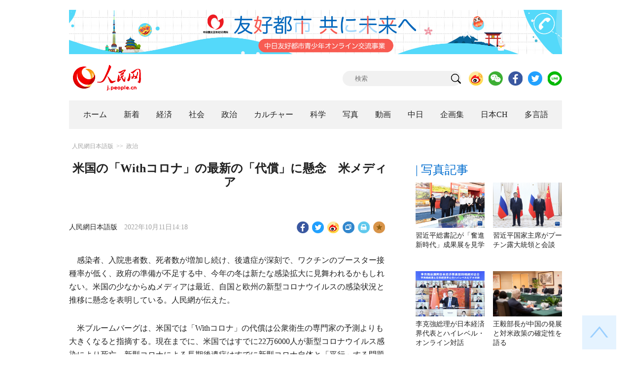

--- FILE ---
content_type: text/html
request_url: http://j.people.com.cn/n3/2022/1011/c94474-10156802.html
body_size: 8532
content:
<!DOCTYPE html PUBLIC "-//W3C//DTD XHTML 1.0 Transitional//EN" "http://www.w3.org/TR/xhtml1/DTD/xhtml1-transitional.dtd">
<html xmlns="http://www.w3.org/1999/xhtml">
<head>
<!--解决Twiiter无法识别官网链接-->
<meta name="twitter:card" content="summary_large_image" />
<meta name="twitter:title" content="米国の「Withコロナ」の最新の「代償」に懸念　米メディア" />
<meta name="twitter:description" content="感染者、入院患者数、死者数が増加し続け、後遺症が深刻で、ワクチンのブースター接種率が低く、政府の準備が不足する中、今年の冬は新たな感染拡大に見舞われるかもしれない。米国の少なからぬメディアは最近、" />
<meta name="twitter:image:src" content="" />
<!--解决Twiiter无法识别官网链接-->
<meta http-equiv="content-type" content="text/html;charset=UTF-8"/>
<meta http-equiv="Content-Language" content="utf-8" />
<meta content="all" name="robots" />
<title>米国の「Withコロナ」の最新の「代償」に懸念　米メディア--人民網日本語版--人民日報</title>
<meta name="copyright" content="" />
<meta name="description" content="感染者、入院患者数、死者数が増加し続け、後遺症が深刻で、ワクチンのブースター接種率が低く、政府の準備が不足する中、今年の冬は新たな感染拡大に見舞われるかもしれない。米国の少なからぬメディアは最近、" />
<meta name="keywords" content="新型コロナ,コロナ対策,Withコロナ" />
<meta name="filetype" content="0" />
<meta name="publishedtype" content="1" />
<meta name="pagetype" content="1" />
<meta name="catalogs" content="F_94474" />
<meta name="contentid" content="F_10156802" />
<meta name="publishdate" content="2022-10-11" />
<meta name="author" content="F_100608" />
<meta name="source" content="ソース：人民網日本語版 オリジナル" />
<meta name="editor" content="F_100608">
<meta name="sourcetype" content="10">
<meta http-equiv="X-UA-Compatible" content="IE=10" />
<meta name="viewport" content="width=device-width,initial-scale=1.0,minimum-scale=1.0,maximum-scale=1.0" />
<link href="/img/FOREIGN/2018/12/312942/page.css" type="text/css" rel="stylesheet" media="all" />
<link href="/img/FOREIGN/2018/12/312942/mobile.css" type="text/css" rel="stylesheet" media="all" />
<link href="http://tools.people.com.cn/libs/swiper/3.3.1/swiper-3.3.1.min.css" rel="stylesheet" type="text/css" />
<script src="http://tools.people.com.cn/libs/jquery/1.11.1/jquery-1.11.1.min.js" type="text/javascript"></script>
<script src="http://tools.people.com.cn/libs/swiper/3.3.1/swiper-3.3.1.jquery.min.js" type="text/javascript"></script>
<script src="/img/FOREIGN/2018/12/312942/js/nav.js" type="text/javascript"></script>
</head>
<body>
<!--header-->
<div class="w1000 mt30 banner clearfix" style="display:none;">
	<div class="fl"></div>
    <div class="center fl"></div>
    <div class="fr"></div>
</div>
<div class="w1000 mt20 clearfix"><a href="http://j.people.com.cn/94825/517604/index.html" target="_blank"><img src="/NMediaFile/2022/0929/FOREIGN202209290809064074164691799.jpg" width="1000" height="90" alt="2022中日友好都市青少年オンライン交流事業"/></a></div>

<!--logo-->
<div class="w1000 logo clearfix">
	<div class="fl"><a href="http://j.people.com.cn/" target="_blank"><img src="/img/FOREIGN/2018/12/312942/images/logo.png" alt="" /></a></div>
	<div class="fr">
    	<span><b><a href="https://www.facebook.com/jinminmou">Facebook</a></b>&nbsp;&nbsp;<b><a href="https://twitter.com/peopledailyJP">Twitter</a></b></span>
		<div class="search">
			<form action="http://search.people.com.cn/language/jsearch.do" name="searchForm" method="post" target="_blank">
				<input name="siteName" value="j" type="hidden" />
				<input name="pageNum" value="1" type="hidden" />
				<input type="text" name="keyword" id="keyword" class="s1" value="" placeholder="検索" /><input type="image" name="button" id="button" value="search" src="/img/FOREIGN/2018/12/312942/images/icon1.png" />
			</form>
		</div>
		<div class="share_btn">
			<a href="https://weibo.com/peoplejapan?is_hot=1" target="_blank"><img src="/NMediaFile/2018/1212/FOREIGN201812121645393611703500686.png" width="29" height="29"/></a>
<a href="http://j.people.com.cn/n3/2019/0225/c94475-9549680.html" target="_blank"><img src="/NMediaFile/2018/1212/FOREIGN201812121645395242656659857.png" width="29" height="29"/></a>
<a href="https://www.facebook.com/jinminmou" target="_blank"><img src="/NMediaFile/2018/1212/FOREIGN201812121645395897063335483.png" width="29" height="29"/></a>
<a href="https://twitter.com/peopledailyJP" target="_blank"><img src="/NMediaFile/2018/1212/FOREIGN201812121645396555978173595.png" width="29" height="29"/></a>
<a href="https://lin.ee/B7QLNpW" target="_blank"><img src="/NMediaFile/2018/1212/FOREIGN201812121645397218324186259.png" width="29" height="29"/></a>

		</div>
	</div>
</div>
<!--nav-->
<div id="nav_box">
<div class="w1000 nav clearfix">
<ul><li><i><a href="http://j.people.com.cn/ 

"  target="_blank">ホーム</a></i></li>
<li><i><a href="http://j.people.com.cn/94765/index.html 

"  target="_blank">新着</a></i></li>
<li>
<i><a href="http://j.people.com.cn/94476/index.html 

" target="_blank">経済</a></i>
<div style="width:630px;">
<span></span>
<em><a href="/94476/415844/index.html" target="_blank">丸わかり！中国キーワード</a>|
<a href="http://j.people.com.cn/94476/416712/index.html" target="_blank">経済・産業最前線</a>|
<a href="http://j.people.com.cn/94476/310100/index.html" target="_blank">経済関連データ</a>|
<a href="http://j.people.com.cn/96019/index.html" target="_blank">中国における日本企業</a></em>
</div>
</li>
<li>
<i><a href="http://j.people.com.cn/94475/index.html" target="_blank">社会</a></i>
<div style="width:120px;">
<span></span>
<em><a href="http://j.people.com.cn/94475/202874/index.html" target="_blank">健康知恵袋</a></em>
</div>
</li>
<li>
<i><a href="http://j.people.com.cn/94474/index.html 

" target="_blank" target="_blank">政治</a></i>
<div style="width:380px;">
<span></span>
<em><a href="http://j.people.com.cn/95959/206375/index.html" target="_blank">指導者関連報道</a>|<a href="http://j.people.com.cn/95968" target="_blank">外交部記者会見</a>|<a href="http://j.people.com.cn/94474/313798/index.html" target="_blank">共産党ニュース</a></em>
</div>
</li>
<li>
<i><a href="http://j.people.com.cn/206603/index.html" target="_blank">カルチャー</a></i>
<div style="width:260px;">
<span style="left:15%"></span>
<em><a href="http://j.people.com.cn/206603/312529/index.html" target="_blank">伝統文化</a>|<a href="http://j.people.com.cn/206603/312528/index.html" target="_blank">文化遺産</a>|<a href="http://j.people.com.cn/206603/208949/index.html" target="_blank">映画速報</a></em>
</div>
</li>
<li>
<i><a href="http://j.people.com.cn/95952/index.html" target="_blank">科学</a></i>
<div style="width:420px;">
<span></span>
<em><a href="http://j.people.com.cn/95952/414805/index.html" target="_blank">中国の最新技術</a>|<a href="http://j.people.com.cn/95952/100425/index.html" target="_blank">宇宙開発</a>|<a href="http://j.people.com.cn/95952/100421/index.html" target="_blank">資源·環境</a>|<a href="http://j.people.com.cn/95952/100420/index.html" target="_blank">材料</a>|<a href="http://j.people.com.cn/95952/312527/index.html" target="_blank">科学と健康</a></em>
</div>
</li>
<li><i><a href="http://j.people.com.cn/94638/index.html 

" target="_blank">写真</a></i></li>
<li><i><a href="http://j.people.com.cn/94689/index.html 

" target="_blank">動画</a></i></li>
<li><i><a href="http://j.people.com.cn/94473/index.html 

" target="_blank">中日</a></i></li>
<li><i><a href="http://j.people.com.cn/207985/index.html 

" target="_blank">企画集</a></i></li>
<li><i><a href="http://japan.people.com.cn/ 

" target="_blank">日本CH</a></i></li>
<li>
<i><a href="" target="_blank">多言語</a></i>
<div style="width:935px;margin-left: -793px;">
<span style="left:88%"></span>
<em><a href="http://www.people.com.cn/ " target="_blank">中国語</a>|<a href="http://en.people.cn/index.html " target="_blank">英語</a>|<a href="http://russian.people.com.cn/ " target="_blank">ロシア語</a>|<a href="http://french.peopledaily.com.cn/ " target="_blank">フランス語</a>|<a href="http://spanish.peopledaily.com.cn/ " target="_blank">スペイン語</a>|<a href="http://arabic.people.com.cn/ " target="_blank">アラビア語</a>|<a href="http://kr.people.com.cn/ " target="_blank">韓国語</a>|<a href="http://german.people.com.cn/ " target="_blank">ドイツ語</a>|<a href="http://portuguese.people.com.cn/ " target="_blank">ポルトガル語</a>|<a href="http://www.swahili.people.cn" target="_blank">スワヒリ語</a>|<a href="http://www.italian.people.cn" target="_blank">イタリア語</a>|<a href="http://www.kaz.people.cn" target="_blank">カザフ語</a></em>
</div>
</li></ul>
</div>
</div>
<div class="w1000 nav_mob clearfix">
	<div class="swiper-wrapper"><span class="swiper-slide"><a href="http://j.people.com.cn/94474/index.html">政治</a></span>
<span class="swiper-slide"><a href="http://j.people.com.cn/94476/index.html">経済</a></span>
<span class="swiper-slide"><a href="http://j.people.com.cn/94475/index.html">社会</a></span>
<span class="swiper-slide"><a href="http://j.people.com.cn/95952/index.html">科学</a></span>
<span class="swiper-slide"><a href="http://j.people.com.cn/94638/index.html">写真</a></span>
<span class="swiper-slide"><a href="http://j.people.com.cn/94689/index.html">動画</a></span>
<span class="swiper-slide"><a href="http://j.people.com.cn/94473/index.html">中日</a></span>
<span class="swiper-slide"><a href="http://j.people.com.cn/206603/index.html">カルチャー</a></span>
<span class="swiper-slide"><a href="http://japan.people.com.cn/">日本チャンネル</a></span></div>
	<div class="swiper-button-next"></div>
</div>
<script>
var swiper = new Swiper('.nav_mob', {
   direction:'horizontal',
   slidesPerView :'auto',
   slideToClickedSlide: true,
   nextButton: '.swiper-button-next'
});
</script>
<!--txt_con-->
<div class="w1000 d2Con txt_con clearfix">
	<div class="fl">
		<div class="d2nav clearfix"><a href="http://j.people.com.cn/" class="clink">人民網日本語版</a>&gt;&gt;<a href="http://j.people.com.cn/94474/" class="clink">政治</a></div>
		<h1>米国の「Withコロナ」の最新の「代償」に懸念　米メディア</h1>
        <h2></h2>
		<div class="txt_1 clearfix">
			<div class="left"><a href="http://j.people.com.cn/">人民網日本語版</a>　2022年10月11日14:18</div>
			<div class="right">
				<div class="bdsharebuttonbox">
					<a href="#" class="bds_fbook" data-cmd="fbook" title="分享到Facebook"></a>
					<a href="#" class="bds_twi" data-cmd="twi" title="分享到Twitter"></a>
					<a href="#" class="bds_tsina" data-cmd="tsina" title="分享到新浪微博"></a>
					<a href="#" class="bds_copy" data-cmd="copy" title="分享到复制网址"></a>
					<a href="#" class="bds_print" data-cmd="print" title="分享到打印"></a>
					<a href="javascript:;" class="bds_favor" onclick="javascript:addfavor('','人民網日本語版');"  title="お気に入りに追加"></a>
				</div>
				<script>
				window._bd_share_config={"common":{"bdSnsKey":{},"bdText":"","bdMini":"2","bdMiniList":false,"bdPic":"","bdStyle":"1","bdSize":"24"},"share":{}};with(document)0[(getElementsByTagName('head')[0]||body).appendChild(createElement('script')).src='http://bdimg.share.baidu.com/static/api/js/share.js?v=89860593.js?cdnversion='+~(-new Date()/36e5)];
				</script>
				<script src="/img/FOREIGN/2018/12/312942/js/addfavor.js" type="text/javascript"></script>
			</div>
		</div>
		<div class="txt_2 clearfix">
			
            <p style="text-indent: 1em;">
	感染者、入院患者数、死者数が増加し続け、後遺症が深刻で、ワクチンのブースター接種率が低く、政府の準備が不足する中、今年の冬は新たな感染拡大に見舞われるかもしれない。米国の少なからぬメディアは最近、自国と欧州の新型コロナウイルスの感染状況と推移に懸念を表明している。人民網が伝えた。</p>
<p style="text-indent: 1em;">
	米ブルームバーグは、米国では「Withコロナ」の代償は公衆衛生の専門家の予測よりも大きくなると指摘する。現在までに、米国ではすでに22万6000人が新型コロナウイルス感染により死亡。新型コロナによる長期後遺症はすでに新型コロナ自体と「平行」する問題となり、多くの人々が「ロングCOVID」の症状を患っている。より良いワクチンと治療方法が開発されなければ、この数字は100万人規模のスピードで増加していく。米誌「USニューズ&amp;ワールド・レポート」によると、「ロングCOVID」を患った米国の成人のうち、81％は日常生活を送る能力が損なわれ、25％が日常生活を送る能力が「深刻に損なわれた」。今年9月下旬までに、新型コロナに感染した成人のうち、15％が「ロングCOVID」の症状を患っている。</p>
<p style="text-indent: 1em;">
	米CNNの10月7日の報道によると、気温の低下に伴い、欧州は新たな新型コロナの感染拡大を迎える恐れがあり、専門家は100種類以上の新たな変異株が発見され続けているとしている。先週の欧州の感染者数は先々週比8％増加の150万人に達した。英国では1週間の入院者数が45％、イタリアでは32％増加した。欧州の人々は、新型コロナは収束したという判断がもたらすのは偽りの安心であり、実際には多くの政府は新たな感染拡大への準備が不足しており、感染への対応状況も完全には公表していないと考えている。</p>
<p style="text-indent: 1em;">
	米NPRは最近の報道で、米国で新型コロナウイルスの感染者数が近く激増する初期的な兆しがあることを指摘した。米国の感染症研究の専門家は、冬の訪れに伴う欧州での感染者数の激増は、米国でも同様の事態が近く発生することを告げていると指摘する。米国各地の排水の検査で新型コロナウイルスの含有量がすでに増加していることに加え、ワクチンのブースター接種率の低さが感染状況をさらに深刻化させる恐れがあるという。CNNは、今冬から来年3月にかけて、米国では1日あたり1万6000人が新型コロナ感染で入院し、1200人が死亡すると予測する。（編集NA）</p>
<p style="text-indent: 1em;">
	「人民網日本語版」2022年10月11日</p>

        	<div class="page_n clearfix"></div>
            
		</div>
		<div class="tit1 tit4 tit5 clearfix"><h2>最新ニュース</h2></div>
		<ul class="list_14 list7 clearfix"><li><a href="/n3/2022/0623/c94474-10113836.html" target=_blank>WHO事務局長が新型コロナの武漢実験室漏洩説を支持？　中国「全く事実でない報道」</a></li><li><a href="/n3/2022/0516/c94474-10097176.html" target=_blank>米国の新型コロナ死者数が100万人超に　「起きてはならぬ国家的悲劇」</a></li><li><a href="/n3/2022/0512/c94474-10095781.html" target=_blank>中国は「動的ゼロコロナ」実現の基礎・条件・能力を完全に備える</a></li><li><a href="/n3/2022/0318/c94474-9973321.html" target=_blank>新型コロナ対策で習近平総書記「最小の代償で最大の効果を目指す」</a></li><li><a href="/n3/2022/0308/c94474-9968248.html" target=_blank>世界初の国レベルの中国医学医療支援チームをカンボジアに派遣へ</a></li><li><a href="/n3/2022/0216/c94474-9958729.html" target=_blank>中国がCOVAXへの1億ドル拠出でGAVIアライアンスと合意文書に署名</a></li><li><a href="/n3/2022/0113/c94474-9944424.html" target=_blank>「中国の防疫政策によるリスク論」は政治的偏見に満ちた憶測</a></li><li><a href="/n3/2022/0110/c94474-9942867.html" target=_blank>2022年、新型コロナとの闘いは国際協力の強化が急務</a></li></ul>
		<div class="tit1 tit4 tit5 clearfix"><h2>注目フォトニュース</h2></div>
		<ul class="pic13 clearfix"><li>
	<a href="/n3/2022/0511/c94474-10095250.html" target="_blank"><img src="/NMediaFile/2022/0511/FOREIGN202205111529000156855039530.jpg" width="196" height="130"/></a><span><a href='/n3/2022/0511/c94474-10095250.html' >グローバル発展イニシアティブの推進で王毅部長が4提案</a></span>
</li>
<li>
	<a href="/n3/2022/0429/c94474-10091075.html" target="_blank"><img src="/NMediaFile/2022/0429/FOREIGN202204291130000345511616017.jpg" width="196" height="130"/></a><span><a href='/n3/2022/0429/c94474-10091075.html' >国防部「日本の『専守防衛』政策転換の企てに国際社会は強く警戒すべき」</a></span>
</li>
<li>
	<a href="/n3/2022/0513/c94474-10096405.html" target="_blank"><img src="/NMediaFile/2022/0513/FOREIGN202205131409000264085603850.jpg" width="196" height="130"/></a><span><a href='/n3/2022/0513/c94474-10096405.html' >米国は中国の核心的利益に関わる問題で火遊びをするべきではない</a></span>
</li>
<li>
	<a href="/n3/2022/0512/c94474-10095728.html" target="_blank"><img src="/NMediaFile/2022/0512/FOREIGN202205121141000409746937304.png" width="196" height="130"/></a><span><a href='/n3/2022/0512/c94474-10095728.html' >中国「台湾地区問題で歴史的罪責を負う日本は、なおさらに言動を慎むべき」</a></span>
</li>
<li>
	<a href="/n3/2022/0428/c94474-10090648.html" target="_blank"><img src="/NMediaFile/2022/0428/FOREIGN202204281516000277619995777.png" width="196" height="130"/></a><span><a href='/n3/2022/0428/c94474-10090648.html' >秦剛駐米大使「『一つの中国』原則は中米関係の越えてはならぬレッドライン」</a></span>
</li>
<li>
	<a href="/n3/2022/0420/c94474-10086452.html" target="_blank"><img src="/NMediaFile/2022/0420/FOREIGN202204201443000258078422150.jpg" width="196" height="130"/></a><span><a href='/n3/2022/0420/c94474-10086452.html' >孔鉉佑駐日大使「日本国際貿易促進協会に中日関係発展への新たな貢献を期待」</a></span>
</li>
</ul>
		<div class="txt5 clearfix">
			<h3>コメント</h3>
			<div>
				<form action="http://foreign_comments.people.cn/japanese/index.php/Comment/insercomment" id="form" name="form" method="post" accept-charset="utf-8">
                <input type = "hidden" name = "type" value = "0">
                <input type = "hidden" name = "news_id" id = "news_id" value = "10156802">
                <input type = "hidden" name = "news_url" value = "http://j.people.com.cn/n3/2022/1011/c94474-10156802.html">
                <input type = "hidden" name = "news_title" value = '米国の「Withコロナ」の最新の「代償」に懸念　米メディア'>
                <input type = "hidden" name = "node_id" value = "94474">
		        <ul>
		            <li><span><em>名前</em> <input type="text"  name="uid" id="uid"></span><a href="http://foreign_comments.people.cn/japanese/index.php/comment/netuser/10156802" target="_blank"><a href="/414792/index.html" target="_blank">すべてのコメントを見る</a></a></li>
		            <li><em>コメントを書く
</em><textarea  name="comment" id="comment" cols="45" rows="5"></textarea></li>
		            <li class="end"><a href="#" onclick="chake_submit()">送信</a></li>
		        </ul>
		        </form>
		    </div>
		</div>
	</div>
	<div class="fr">
    	<div class="tit2 d2tit2 clearfix" id="tit4"><span class="active">| 写真記事</span></div>
    	<ul class="pic8 clearfix" style="display:block;"><li><a href="/n3/2022/0928/c94474-10152849.html" target="_blank"><img src="/NMediaFile/2022/0928/FOREIGN202209281121000222058937673.jpg" width="140" height="92"/></a><a href='/n3/2022/0928/c94474-10152849.html' >習近平総書記が「奮進新時代」成果展を見学</a></li>
<li><a href="/n3/2022/0916/c94474-10147945.html" target="_blank"><img src="/NMediaFile/2022/0916/FOREIGN202209161126000260359579422.jpg" width="140" height="92"/></a><a href='/n3/2022/0916/c94474-10147945.html' >習近平国家主席がプーチン露大統領と会談</a></li>
<li><a href="/n3/2022/0923/c94474-10151013.html" target="_blank"><img src="/NMediaFile/2022/0923/FOREIGN202209231448000400339413600.jpg" width="140" height="92"/></a><a href='/n3/2022/0923/c94474-10151013.html' >李克強総理が日本経済界代表とハイレベル・オンライン対話</a></li>
<li><a href="/n3/2022/0921/c94474-10150009.html" target="_blank"><img src="/NMediaFile/2022/0921/FOREIGN202209211513000222702487588.jpg" width="140" height="92"/></a><a href='/n3/2022/0921/c94474-10150009.html' >王毅部長が中国の発展と対米政策の確定性を語る</a></li>
</ul>
        <div class="tit2 d2tit3 clearfix"><h2><a href="http://j.people.com.cn/95959/206375/index.html" target="_blank">指導者関連記事</a></h2></div>
        <ul class="list_14 list4 clearfix"><li><a href='/n3/2022/1011/c94474-10156740.html' target="_blank">習近平国家主席がオーストリアのファ…</a></li>
<li><a href='/n3/2022/1008/c94474-10155402.html' target="_blank">「規約に基づく党内ガバナンスに関す…</a></li>
<li><a href='/n3/2022/0930/c94474-10154175.html' target="_blank">習近平総書記ら党と国家の指導者が烈…</a></li>
<li><a href='/n3/2022/0929/c94474-10153393.html' target="_blank">中日国交正常化50周年、習近平国家…</a></li>
<li><a href='/n3/2022/0929/c94474-10153387.html' target="_blank">中国とアルゼンチンの人的・文化的交…</a></li>
<li><a href='/n3/2022/0929/c94474-10153384.html' target="_blank">習近平総書記ら党と国家の指導者が烈…</a></li>
<li><a href='/n3/2022/0928/c94474-10152860.html' target="_blank">ロシアの学校で銃乱射事件、習近平国…</a></li>
<li><a href='/n3/2022/0928/c94474-10152849.html' target="_blank">習近平総書記が「奮進新時代」成果展…</a></li>

</ul>
        <div class="tit2 d2tit2 clearfix" id="tit5"><span class="active"><a href="http://j.people.com.cn/94474/313798/index.html" target="_blank">| 共産党ニュース</a></span><span>| 評論</span></div>
        <ul class="list_14 list4 list6 clearfix" style="display: block;"><li><a href='/n3/2022/1010/c94474-10156184.html' target="_blank">第20回党大会を前に『強軍十年大事…</a></li>
<li><a href='/n3/2022/1010/c94474-10156154.html' target="_blank">中国共産党第19期中央委員会第7回…</a></li>
<li><a href='/n3/2022/1009/c94474-10155908.html' target="_blank">もうすぐ第20回党大会　あなたは党…</a></li>
<li><a href='/n3/2022/1008/c94474-10155539.html' target="_blank">中国共産党第20回全国代表大会プレ…</a></li>
<li><a href='/n3/2022/1008/c94474-10155476.html' target="_blank">もうすぐ第20回党大会　あなたは党…</a></li>

</ul>
        <ul class="list_14 list4 list6 clearfix" style="display: none;"><li><a href='/n3/2021/0311/c94476-9827773.html' target="_blank">中国はどうやってよりよく「世界から…</a></li>
<li><a href='/n3/2021/0311/c94474-9827941.html' target="_blank">日本の専門家が見る両会：中国の革新…</a></li>
<li><a href='/n3/2021/0311/c94474-9828053.html' target="_blank">制度システムによって人民主体を保証…</a></li>
<li><a href='/n3/2021/0312/c94474-9828454.html' target="_blank">「愛国者による香港統治」実行の重要…</a></li>
<li><a href='/n3/2021/0315/c94474-9829012.html' target="_blank">中米ハイレベル戦略対話の開催地にア…</a></li>
</ul>
        <div class="tit2 d2tit3 clearfix"><h2><a href="http://j.people.com.cn/95968/" target="_blank">外交部記者会見</a></h2></div>
        <ul class="list_14 list4 clearfix"><li><a href='/n3/2022/1011/c94474-10156742.html' target="_blank">ロシア・ウクライナ情勢の推移に中国…</a></li>
<li><a href='/n3/2022/1010/c94474-10156159.html' target="_blank">外交部「中国経済の長期的好転基調は…</a></li>
<li><a href='/n3/2022/1009/c94474-10155819.html' target="_blank">外交部「日本に対し遺棄化学兵器によ…</a></li>
<li><a href='/n3/2022/1009/c94474-10155805.html' target="_blank">「東京電力が『印象操作』、処理後の…</a></li>
<li><a href='/n3/2022/1008/c94474-10155530.html' target="_blank">外交部「新疆関連問題で中国を抑制す…</a></li>
<li><a href='/n3/2022/0930/c94474-10154102.html' target="_blank">国交正常化50周年、外交部「新しい…</a></li>
<li><a href='/n3/2022/0929/c94474-10153389.html' target="_blank">ウクライナ問題を利用した「台湾独立…</a></li>
<li><a href='/n3/2022/0928/c94474-10152905.html' target="_blank">外交部「国連安保理はウクライナ問題…</a></li>

</ul>
	</div>
</div>
<!--copyright-->
<div id="copyright">このウェブサイトの著作権は人民網にあります。<br />
掲載された記事、写真の無断転載を禁じます。<br />
Tel:日本（03）3449-8257 Mail：japan@people.cn</div>
<!--fd_right-->
<div id="fd_right">
	<span><a onclick="window.scroll(0,0);this.blur()" href="javascript:void(0);"><img src="/img/FOREIGN/2018/12/312942/images/back.png" alt="" /></a></span>
    <span class="right_mob"><a onclick="window.scroll(0,0);this.blur()" href="javascript:void(0);"><img src="/img/FOREIGN/2018/12/312942/images/top.png" alt="" /></a></span>
</div>
<script src="http://tools.people.com.cn/libs/jquery/1.11.1/jquery-1.11.1.min.js" type="text/javascript"></script>
<script src="/img/FOREIGN/2018/12/312942/js/jquery.tu.js" type="text/javascript"></script>
<script src="/img/FOREIGN/2018/12/312942/js/d2.js" type="text/javascript"></script>
<script type="text/javascript">
$(document).ready(function(){
	$('.txt_2 p img').removeAttr("style");
	$('.txt_3 dl').eq(-1).css("border-bottom","none");
	$('.pic13 li:nth-child(3n+1)').css("margin-left",0);
});
</script>
<script type="text/javascript">
function chake_submit(){
	var uid = $('#uid').val();  
	var comment = $('#comment').val(); 
	var news_id = $('#news_id').val();

	var cookies_newsid = $.cookie(news_id);
	if (cookies_newsid == comment){
		alert('重複コメントの投稿はおやめください。');
		return false;
	}else{
		if(uid == ''){
			alert('お名前欄が記入されていません。');
			return false;
		}
		if(comment == ''){
		   alert('コメント欄が記入されていません。');
		   return false;
		}
		$.cookie(news_id, comment, { expires: 1 }); 
		document.getElementById('form').submit();  
	}
}
</script>
<script src="http://www.people.com.cn/img/2016wb/jweixin-1.0.0.js" type="text/javascript"></script>
<script type="text/javascript">
var str="米国の「Withコロナ」の最新の「代償」に懸念　米メディア--政治--人民网 ";
var str1="米国の「Withコロナ」の最新の「代償」に懸念　米メディア";
str=str.replace(/&nbsp;/g," ")
str=str.replace(/&quot;/g,'"')
str=str.replace(/<br>/g,"")
str1=str1.replace(/&nbsp;/g," ")
str1=str1.replace(/&quot;/g,'"')
str1=str1.replace(/<br>/g,"")
var wxData = {
	"imgUrl": "http://www.people.com.cn/img/2016wb/images/logo_share.jpg", // 200x200
	"link": window.location.href,
	"desc": "" + str + "",
	"title": "" + str1 + ""
};
</script>
<script src="http://www.people.com.cn/img/2016wb/WeiXinData.js" type="text/javascript"></script>
<img src="http://counter.people.cn:8000/d.gif?id=10156802" width=0 height=0 style="display:none;">
<script src="http://tools.people.com.cn/css/2010tianrun/webdig_test.js" language="javascript" type="text/javascript" async></script>
</body>
</html>

--- FILE ---
content_type: text/html;charset=ISO-8859-1
request_url: http://wx-api.people.com.cn/weixin/JS.js?url=http%3A%2F%2Fj.people.com.cn%2Fn3%2F2022%2F1011%2Fc94474-10156802.html
body_size: 281
content:
var peopleWXConfig = {debug: false,appId: 'wxe9121b636db7c039',timestamp: '1768911469',nonceStr: 'people',signature: '1c9245e7917c9701ba0e3c732a4c0662b30ade70',jsApiList: []};